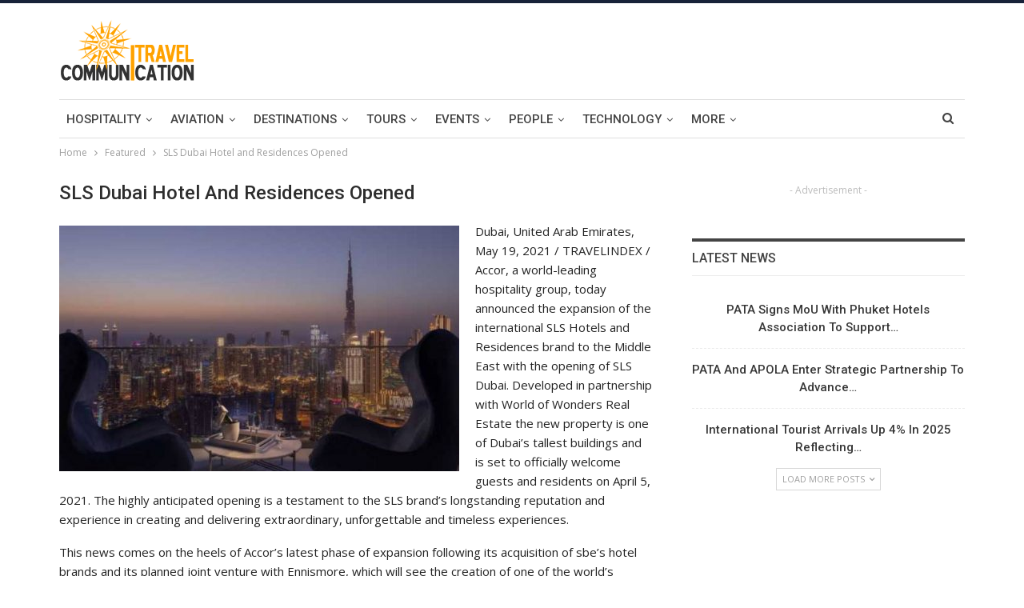

--- FILE ---
content_type: text/html; charset=UTF-8
request_url: https://travelcommunication.net/hospitality/hotels/sls-dubai-hotel-and-residences-opened/
body_size: 18634
content:
	<!DOCTYPE html>
		<!--[if IE 8]>
	<html class="ie ie8" lang="en-US"> <![endif]-->
	<!--[if IE 9]>
	<html class="ie ie9" lang="en-US"> <![endif]-->
	<!--[if gt IE 9]><!-->
<html lang="en-US"> <!--<![endif]-->
	<head>
				<meta charset="UTF-8">
		<meta http-equiv="X-UA-Compatible" content="IE=edge">
		<meta name="viewport" content="width=device-width, initial-scale=1.0">
		<link rel="pingback" href="https://travelcommunication.net/xmlrpc.php"/>

		<title>SLS Dubai Hotel and Residences Opened - TravelCommunication.net – Global Travel News and Updates</title>

<!-- The SEO Framework by Sybre Waaijer -->
<meta name="robots" content="max-snippet:100,max-image-preview:standard,max-video-preview:-1" />
<link rel="canonical" href="https://travelcommunication.net/hospitality/hotels/sls-dubai-hotel-and-residences-opened/" />
<meta name="description" content="Dubai, United Arab Emirates, May 19, 2021 / TRAVELINDEX / Accor, a world-leading hospitality group, today announced the expansion of the international SLS…" />
<meta property="og:type" content="article" />
<meta property="og:locale" content="en_US" />
<meta property="og:site_name" content="TravelCommunication.net &#8211; Global Travel News and Updates" />
<meta property="og:title" content="SLS Dubai Hotel and Residences Opened - TravelCommunication.net – Global Travel News and Updates" />
<meta property="og:description" content="Dubai, United Arab Emirates, May 19, 2021 / TRAVELINDEX / Accor, a world-leading hospitality group, today announced the expansion of the international SLS Hotels and Residences brand to the Middle…" />
<meta property="og:url" content="https://travelcommunication.net/hospitality/hotels/sls-dubai-hotel-and-residences-opened/" />
<meta property="og:image" content="https://travelcommunication.net/wp-content/uploads/2021/05/SLS-Dubai-Hotel-and-Residences-Opened-TRAVELINDEX.jpg" />
<meta property="og:image:width" content="794" />
<meta property="og:image:height" content="487" />
<meta property="og:image" content="https://travelcommunication.net/wp-content/uploads/2021/05/SLS-Dubai-Hotel-and-Residences-Opened-TRAVELINDEX-500x307.jpg" />
<meta property="article:published_time" content="2021-05-19T00:19:24+00:00" />
<meta property="article:modified_time" content="2021-05-18T11:26:20+00:00" />
<meta name="twitter:card" content="summary_large_image" />
<meta name="twitter:title" content="SLS Dubai Hotel and Residences Opened - TravelCommunication.net – Global Travel News and Updates" />
<meta name="twitter:description" content="Dubai, United Arab Emirates, May 19, 2021 / TRAVELINDEX / Accor, a world-leading hospitality group, today announced the expansion of the international SLS Hotels and Residences brand to the Middle…" />
<meta name="twitter:image" content="https://travelcommunication.net/wp-content/uploads/2021/05/SLS-Dubai-Hotel-and-Residences-Opened-TRAVELINDEX.jpg" />
<script type="application/ld+json">{"@context":"https://schema.org","@graph":[{"@type":"WebSite","@id":"https://travelcommunication.net/#/schema/WebSite","url":"https://travelcommunication.net/","name":"TravelCommunication.net – Global Travel News and Updates","alternateName":"TravelCommunication.net from Travelindex","description":"Authoritative News Agency Focusing on Global Travel","inLanguage":"en-US","potentialAction":{"@type":"SearchAction","target":{"@type":"EntryPoint","urlTemplate":"https://travelcommunication.net/search/{search_term_string}/"},"query-input":"required name=search_term_string"},"publisher":{"@type":"Organization","@id":"https://travelcommunication.net/#/schema/Organization","name":"TravelCommunication.net from Travelindex","url":"https://travelcommunication.net/"}},{"@type":"WebPage","@id":"https://travelcommunication.net/hospitality/hotels/sls-dubai-hotel-and-residences-opened/","url":"https://travelcommunication.net/hospitality/hotels/sls-dubai-hotel-and-residences-opened/","name":"SLS Dubai Hotel and Residences Opened - TravelCommunication.net – Global Travel News and Updates","description":"Dubai, United Arab Emirates, May 19, 2021 / TRAVELINDEX / Accor, a world-leading hospitality group, today announced the expansion of the international SLS…","inLanguage":"en-US","isPartOf":{"@id":"https://travelcommunication.net/#/schema/WebSite"},"breadcrumb":{"@type":"BreadcrumbList","@id":"https://travelcommunication.net/#/schema/BreadcrumbList","itemListElement":[{"@type":"ListItem","position":1,"item":"https://travelcommunication.net/","name":"TravelCommunication.net – Global Travel News and Updates"},{"@type":"ListItem","position":2,"item":"https://travelcommunication.net/category/hospitality/","name":"Category: Hospitality"},{"@type":"ListItem","position":3,"item":"https://travelcommunication.net/category/hospitality/hotels/","name":"Category: Hotel & Accommodation"},{"@type":"ListItem","position":4,"name":"SLS Dubai Hotel and Residences Opened"}]},"potentialAction":{"@type":"ReadAction","target":"https://travelcommunication.net/hospitality/hotels/sls-dubai-hotel-and-residences-opened/"},"datePublished":"2021-05-19T00:19:24+00:00","dateModified":"2021-05-18T11:26:20+00:00","author":{"@type":"Person","@id":"https://travelcommunication.net/#/schema/Person/9c0b07c2d602810f7bd01f286b33c91e","name":"News Editor"}}]}</script>
<!-- / The SEO Framework by Sybre Waaijer | 11.31ms meta | 1.48ms boot -->

<link rel='dns-prefetch' href='//fonts.googleapis.com' />
<link rel="alternate" type="application/rss+xml" title="TravelCommunication.net - Global Travel News and Updates &raquo; Feed" href="https://travelcommunication.net/feed/" />
<link rel="alternate" type="application/rss+xml" title="TravelCommunication.net - Global Travel News and Updates &raquo; Comments Feed" href="https://travelcommunication.net/comments/feed/" />
<link rel="alternate" title="oEmbed (JSON)" type="application/json+oembed" href="https://travelcommunication.net/wp-json/oembed/1.0/embed?url=https%3A%2F%2Ftravelcommunication.net%2Fhospitality%2Fhotels%2Fsls-dubai-hotel-and-residences-opened%2F" />
<link rel="alternate" title="oEmbed (XML)" type="text/xml+oembed" href="https://travelcommunication.net/wp-json/oembed/1.0/embed?url=https%3A%2F%2Ftravelcommunication.net%2Fhospitality%2Fhotels%2Fsls-dubai-hotel-and-residences-opened%2F&#038;format=xml" />
<style id='wp-img-auto-sizes-contain-inline-css' type='text/css'>
img:is([sizes=auto i],[sizes^="auto," i]){contain-intrinsic-size:3000px 1500px}
/*# sourceURL=wp-img-auto-sizes-contain-inline-css */
</style>

<style id='wp-emoji-styles-inline-css' type='text/css'>

	img.wp-smiley, img.emoji {
		display: inline !important;
		border: none !important;
		box-shadow: none !important;
		height: 1em !important;
		width: 1em !important;
		margin: 0 0.07em !important;
		vertical-align: -0.1em !important;
		background: none !important;
		padding: 0 !important;
	}
/*# sourceURL=wp-emoji-styles-inline-css */
</style>
<link rel='stylesheet' id='wp-block-library-css' href='https://travelcommunication.net/wp-includes/css/dist/block-library/style.min.css?ver=6.9' type='text/css' media='all' />
<style id='global-styles-inline-css' type='text/css'>
:root{--wp--preset--aspect-ratio--square: 1;--wp--preset--aspect-ratio--4-3: 4/3;--wp--preset--aspect-ratio--3-4: 3/4;--wp--preset--aspect-ratio--3-2: 3/2;--wp--preset--aspect-ratio--2-3: 2/3;--wp--preset--aspect-ratio--16-9: 16/9;--wp--preset--aspect-ratio--9-16: 9/16;--wp--preset--color--black: #000000;--wp--preset--color--cyan-bluish-gray: #abb8c3;--wp--preset--color--white: #ffffff;--wp--preset--color--pale-pink: #f78da7;--wp--preset--color--vivid-red: #cf2e2e;--wp--preset--color--luminous-vivid-orange: #ff6900;--wp--preset--color--luminous-vivid-amber: #fcb900;--wp--preset--color--light-green-cyan: #7bdcb5;--wp--preset--color--vivid-green-cyan: #00d084;--wp--preset--color--pale-cyan-blue: #8ed1fc;--wp--preset--color--vivid-cyan-blue: #0693e3;--wp--preset--color--vivid-purple: #9b51e0;--wp--preset--gradient--vivid-cyan-blue-to-vivid-purple: linear-gradient(135deg,rgb(6,147,227) 0%,rgb(155,81,224) 100%);--wp--preset--gradient--light-green-cyan-to-vivid-green-cyan: linear-gradient(135deg,rgb(122,220,180) 0%,rgb(0,208,130) 100%);--wp--preset--gradient--luminous-vivid-amber-to-luminous-vivid-orange: linear-gradient(135deg,rgb(252,185,0) 0%,rgb(255,105,0) 100%);--wp--preset--gradient--luminous-vivid-orange-to-vivid-red: linear-gradient(135deg,rgb(255,105,0) 0%,rgb(207,46,46) 100%);--wp--preset--gradient--very-light-gray-to-cyan-bluish-gray: linear-gradient(135deg,rgb(238,238,238) 0%,rgb(169,184,195) 100%);--wp--preset--gradient--cool-to-warm-spectrum: linear-gradient(135deg,rgb(74,234,220) 0%,rgb(151,120,209) 20%,rgb(207,42,186) 40%,rgb(238,44,130) 60%,rgb(251,105,98) 80%,rgb(254,248,76) 100%);--wp--preset--gradient--blush-light-purple: linear-gradient(135deg,rgb(255,206,236) 0%,rgb(152,150,240) 100%);--wp--preset--gradient--blush-bordeaux: linear-gradient(135deg,rgb(254,205,165) 0%,rgb(254,45,45) 50%,rgb(107,0,62) 100%);--wp--preset--gradient--luminous-dusk: linear-gradient(135deg,rgb(255,203,112) 0%,rgb(199,81,192) 50%,rgb(65,88,208) 100%);--wp--preset--gradient--pale-ocean: linear-gradient(135deg,rgb(255,245,203) 0%,rgb(182,227,212) 50%,rgb(51,167,181) 100%);--wp--preset--gradient--electric-grass: linear-gradient(135deg,rgb(202,248,128) 0%,rgb(113,206,126) 100%);--wp--preset--gradient--midnight: linear-gradient(135deg,rgb(2,3,129) 0%,rgb(40,116,252) 100%);--wp--preset--font-size--small: 13px;--wp--preset--font-size--medium: 20px;--wp--preset--font-size--large: 36px;--wp--preset--font-size--x-large: 42px;--wp--preset--spacing--20: 0.44rem;--wp--preset--spacing--30: 0.67rem;--wp--preset--spacing--40: 1rem;--wp--preset--spacing--50: 1.5rem;--wp--preset--spacing--60: 2.25rem;--wp--preset--spacing--70: 3.38rem;--wp--preset--spacing--80: 5.06rem;--wp--preset--shadow--natural: 6px 6px 9px rgba(0, 0, 0, 0.2);--wp--preset--shadow--deep: 12px 12px 50px rgba(0, 0, 0, 0.4);--wp--preset--shadow--sharp: 6px 6px 0px rgba(0, 0, 0, 0.2);--wp--preset--shadow--outlined: 6px 6px 0px -3px rgb(255, 255, 255), 6px 6px rgb(0, 0, 0);--wp--preset--shadow--crisp: 6px 6px 0px rgb(0, 0, 0);}:where(.is-layout-flex){gap: 0.5em;}:where(.is-layout-grid){gap: 0.5em;}body .is-layout-flex{display: flex;}.is-layout-flex{flex-wrap: wrap;align-items: center;}.is-layout-flex > :is(*, div){margin: 0;}body .is-layout-grid{display: grid;}.is-layout-grid > :is(*, div){margin: 0;}:where(.wp-block-columns.is-layout-flex){gap: 2em;}:where(.wp-block-columns.is-layout-grid){gap: 2em;}:where(.wp-block-post-template.is-layout-flex){gap: 1.25em;}:where(.wp-block-post-template.is-layout-grid){gap: 1.25em;}.has-black-color{color: var(--wp--preset--color--black) !important;}.has-cyan-bluish-gray-color{color: var(--wp--preset--color--cyan-bluish-gray) !important;}.has-white-color{color: var(--wp--preset--color--white) !important;}.has-pale-pink-color{color: var(--wp--preset--color--pale-pink) !important;}.has-vivid-red-color{color: var(--wp--preset--color--vivid-red) !important;}.has-luminous-vivid-orange-color{color: var(--wp--preset--color--luminous-vivid-orange) !important;}.has-luminous-vivid-amber-color{color: var(--wp--preset--color--luminous-vivid-amber) !important;}.has-light-green-cyan-color{color: var(--wp--preset--color--light-green-cyan) !important;}.has-vivid-green-cyan-color{color: var(--wp--preset--color--vivid-green-cyan) !important;}.has-pale-cyan-blue-color{color: var(--wp--preset--color--pale-cyan-blue) !important;}.has-vivid-cyan-blue-color{color: var(--wp--preset--color--vivid-cyan-blue) !important;}.has-vivid-purple-color{color: var(--wp--preset--color--vivid-purple) !important;}.has-black-background-color{background-color: var(--wp--preset--color--black) !important;}.has-cyan-bluish-gray-background-color{background-color: var(--wp--preset--color--cyan-bluish-gray) !important;}.has-white-background-color{background-color: var(--wp--preset--color--white) !important;}.has-pale-pink-background-color{background-color: var(--wp--preset--color--pale-pink) !important;}.has-vivid-red-background-color{background-color: var(--wp--preset--color--vivid-red) !important;}.has-luminous-vivid-orange-background-color{background-color: var(--wp--preset--color--luminous-vivid-orange) !important;}.has-luminous-vivid-amber-background-color{background-color: var(--wp--preset--color--luminous-vivid-amber) !important;}.has-light-green-cyan-background-color{background-color: var(--wp--preset--color--light-green-cyan) !important;}.has-vivid-green-cyan-background-color{background-color: var(--wp--preset--color--vivid-green-cyan) !important;}.has-pale-cyan-blue-background-color{background-color: var(--wp--preset--color--pale-cyan-blue) !important;}.has-vivid-cyan-blue-background-color{background-color: var(--wp--preset--color--vivid-cyan-blue) !important;}.has-vivid-purple-background-color{background-color: var(--wp--preset--color--vivid-purple) !important;}.has-black-border-color{border-color: var(--wp--preset--color--black) !important;}.has-cyan-bluish-gray-border-color{border-color: var(--wp--preset--color--cyan-bluish-gray) !important;}.has-white-border-color{border-color: var(--wp--preset--color--white) !important;}.has-pale-pink-border-color{border-color: var(--wp--preset--color--pale-pink) !important;}.has-vivid-red-border-color{border-color: var(--wp--preset--color--vivid-red) !important;}.has-luminous-vivid-orange-border-color{border-color: var(--wp--preset--color--luminous-vivid-orange) !important;}.has-luminous-vivid-amber-border-color{border-color: var(--wp--preset--color--luminous-vivid-amber) !important;}.has-light-green-cyan-border-color{border-color: var(--wp--preset--color--light-green-cyan) !important;}.has-vivid-green-cyan-border-color{border-color: var(--wp--preset--color--vivid-green-cyan) !important;}.has-pale-cyan-blue-border-color{border-color: var(--wp--preset--color--pale-cyan-blue) !important;}.has-vivid-cyan-blue-border-color{border-color: var(--wp--preset--color--vivid-cyan-blue) !important;}.has-vivid-purple-border-color{border-color: var(--wp--preset--color--vivid-purple) !important;}.has-vivid-cyan-blue-to-vivid-purple-gradient-background{background: var(--wp--preset--gradient--vivid-cyan-blue-to-vivid-purple) !important;}.has-light-green-cyan-to-vivid-green-cyan-gradient-background{background: var(--wp--preset--gradient--light-green-cyan-to-vivid-green-cyan) !important;}.has-luminous-vivid-amber-to-luminous-vivid-orange-gradient-background{background: var(--wp--preset--gradient--luminous-vivid-amber-to-luminous-vivid-orange) !important;}.has-luminous-vivid-orange-to-vivid-red-gradient-background{background: var(--wp--preset--gradient--luminous-vivid-orange-to-vivid-red) !important;}.has-very-light-gray-to-cyan-bluish-gray-gradient-background{background: var(--wp--preset--gradient--very-light-gray-to-cyan-bluish-gray) !important;}.has-cool-to-warm-spectrum-gradient-background{background: var(--wp--preset--gradient--cool-to-warm-spectrum) !important;}.has-blush-light-purple-gradient-background{background: var(--wp--preset--gradient--blush-light-purple) !important;}.has-blush-bordeaux-gradient-background{background: var(--wp--preset--gradient--blush-bordeaux) !important;}.has-luminous-dusk-gradient-background{background: var(--wp--preset--gradient--luminous-dusk) !important;}.has-pale-ocean-gradient-background{background: var(--wp--preset--gradient--pale-ocean) !important;}.has-electric-grass-gradient-background{background: var(--wp--preset--gradient--electric-grass) !important;}.has-midnight-gradient-background{background: var(--wp--preset--gradient--midnight) !important;}.has-small-font-size{font-size: var(--wp--preset--font-size--small) !important;}.has-medium-font-size{font-size: var(--wp--preset--font-size--medium) !important;}.has-large-font-size{font-size: var(--wp--preset--font-size--large) !important;}.has-x-large-font-size{font-size: var(--wp--preset--font-size--x-large) !important;}
/*# sourceURL=global-styles-inline-css */
</style>

<style id='classic-theme-styles-inline-css' type='text/css'>
/*! This file is auto-generated */
.wp-block-button__link{color:#fff;background-color:#32373c;border-radius:9999px;box-shadow:none;text-decoration:none;padding:calc(.667em + 2px) calc(1.333em + 2px);font-size:1.125em}.wp-block-file__button{background:#32373c;color:#fff;text-decoration:none}
/*# sourceURL=/wp-includes/css/classic-themes.min.css */
</style>
<link rel='stylesheet' id='foobox-free-min-css' href='https://travelcommunication.net/wp-content/plugins/foobox-image-lightbox/free/css/foobox.free.min.css?ver=2.7.35' type='text/css' media='all' />
<link rel='stylesheet' id='publisher-child-css' href='https://travelcommunication.net/wp-content/themes/publisher-child/style.css?ver=1.0.0' type='text/css' media='all' />
<link rel='stylesheet' id='better-framework-main-fonts-css' href='https://fonts.googleapis.com/css?family=Open+Sans:400,600%7CRoboto:400,500,400italic&#038;display=swap' type='text/css' media='all' />
<script type="text/javascript" src="https://travelcommunication.net/wp-includes/js/jquery/jquery.min.js?ver=3.7.1" id="jquery-core-js"></script>
<script type="text/javascript" src="https://travelcommunication.net/wp-includes/js/jquery/jquery-migrate.min.js?ver=3.4.1" id="jquery-migrate-js"></script>
<script type="text/javascript" id="foobox-free-min-js-before">
/* <![CDATA[ */
/* Run FooBox FREE (v2.7.35) */
var FOOBOX = window.FOOBOX = {
	ready: true,
	disableOthers: false,
	o: {wordpress: { enabled: true }, images: { showCaptions:false }, rel: '', excludes:'.fbx-link,.nofoobox,.nolightbox,a[href*="pinterest.com/pin/create/button/"]', affiliate : { enabled: false }, error: "Could not load this particular image"},
	selectors: [
		".gallery", ".wp-block-gallery", ".wp-caption", ".wp-block-image", "a:has(img[class*=wp-image-])", ".foobox"
	],
	pre: function( $ ){
		// Custom JavaScript (Pre)
		
	},
	post: function( $ ){
		// Custom JavaScript (Post)
		
		// Custom Captions Code
		
	},
	custom: function( $ ){
		// Custom Extra JS
		
	}
};
//# sourceURL=foobox-free-min-js-before
/* ]]> */
</script>
<script type="text/javascript" src="https://travelcommunication.net/wp-content/plugins/foobox-image-lightbox/free/js/foobox.free.min.js?ver=2.7.35" id="foobox-free-min-js"></script>
<link rel="https://api.w.org/" href="https://travelcommunication.net/wp-json/" /><link rel="alternate" title="JSON" type="application/json" href="https://travelcommunication.net/wp-json/wp/v2/posts/27699" /><link rel="EditURI" type="application/rsd+xml" title="RSD" href="https://travelcommunication.net/xmlrpc.php?rsd" />
<!-- Stay22 Start -->
<script>
  (function (s, t, a, y, twenty, two) {
    s.Stay22 = s.Stay22 || {};
    s.Stay22.params = { lmaID: '688a8c4ae42302cb1509b6cf' };
    twenty = t.createElement(a);
    two = t.getElementsByTagName(a)[0];
    twenty.async = 1;
    twenty.src = y;
    two.parentNode.insertBefore(twenty, two);
  })(window, document, 'script', 'https://scripts.stay22.com/letmeallez.js');
</script>
<!-- Stay22 End -->

<!-- Matomo -->
<script>
  var _paq = window._paq = window._paq || [];
  /* tracker methods like "setCustomDimension" should be called before "trackPageView" */
  _paq.push(['trackPageView']);
  _paq.push(['enableLinkTracking']);
  (function() {
    var u="https://www.go-places.com/analytics/";
    _paq.push(['setTrackerUrl', u+'matomo.php']);
    _paq.push(['setSiteId', '2']);
    var d=document, g=d.createElement('script'), s=d.getElementsByTagName('script')[0];
    g.async=true; g.src=u+'matomo.js'; s.parentNode.insertBefore(g,s);
  })();
</script>
<!-- End Matomo Code -->

<script data-ad-client="ca-pub-5506477021633839" async src="https://pagead2.googlesyndication.com/pagead/js/adsbygoogle.js"></script>			<link rel="shortcut icon" href="https://travelcommunication.net/wp-content/uploads/2024/01/travel-communication-favicon-16.png">			<link rel="apple-touch-icon" href="https://travelcommunication.net/wp-content/uploads/2024/01/travel-communication-favicon-57.png">			<link rel="apple-touch-icon" sizes="114x114" href="https://travelcommunication.net/wp-content/uploads/2024/01/travel-communication-favicon-114.png"><meta name="generator" content="Powered by WPBakery Page Builder - drag and drop page builder for WordPress."/>
<script type="application/ld+json">{
    "@context": "http://schema.org/",
    "@type": "Organization",
    "@id": "#organization",
    "logo": {
        "@type": "ImageObject",
        "url": "https://travelcommunication.net/wp-content/uploads/2023/12/global-travel-news-by-travel-communication-and-travelindex.png"
    },
    "url": "https://travelcommunication.net/",
    "name": "TravelCommunication.net - Global Travel News and Updates",
    "description": "Authoritative News Agency Focusing on Global Travel"
}</script>
<script type="application/ld+json">{
    "@context": "http://schema.org/",
    "@type": "WebSite",
    "name": "TravelCommunication.net - Global Travel News and Updates",
    "alternateName": "Authoritative News Agency Focusing on Global Travel",
    "url": "https://travelcommunication.net/"
}</script>
<script type="application/ld+json">{
    "@context": "http://schema.org/",
    "@type": "BlogPosting",
    "headline": "SLS Dubai Hotel and Residences Opened",
    "description": "Dubai, United Arab Emirates, May 19, 2021 / TRAVELINDEX / Accor, a world-leading hospitality group, today announced the expansion of the international SLS Hotels and Residences brand to the Middle East with the opening of SLS Dubai. Developed in part",
    "datePublished": "2021-05-19",
    "dateModified": "2021-05-18",
    "author": {
        "@type": "Person",
        "@id": "#person-NewsEditor",
        "name": "News Editor"
    },
    "image": "https://travelcommunication.net/wp-content/uploads/2021/05/SLS-Dubai-Hotel-and-Residences-Opened-TRAVELINDEX.jpg",
    "interactionStatistic": [
        {
            "@type": "InteractionCounter",
            "interactionType": "http://schema.org/CommentAction",
            "userInteractionCount": "0"
        }
    ],
    "publisher": {
        "@id": "#organization"
    },
    "mainEntityOfPage": "https://travelcommunication.net/hospitality/hotels/sls-dubai-hotel-and-residences-opened/"
}</script>
<link rel='stylesheet' id='bf-minifed-css-1' href='https://travelcommunication.net/wp-content/bs-booster-cache/a980b2989c93fd2f2127bdc835beec0e.css' type='text/css' media='all' />
<link rel='stylesheet' id='7.11.0-1765529325' href='https://travelcommunication.net/wp-content/bs-booster-cache/ad0ad68f6cda9416a5e7679624c3076c.css' type='text/css' media='all' />

<!-- BetterFramework Head Inline CSS -->
<style>
.term-badges {
    display: none;
}

.post-meta {
display: none;
}
.attachment-post-thumbnail.size-post-thumbnail.wp-post-image {
    display: none;
}

</style>
<!-- /BetterFramework Head Inline CSS-->
<noscript><style> .wpb_animate_when_almost_visible { opacity: 1; }</style></noscript>	</head>

<body class="wp-singular post-template-default single single-post postid-27699 single-format-standard wp-theme-publisher wp-child-theme-publisher-child bs-theme bs-publisher bs-publisher-pure-magazine active-light-box active-top-line ltr close-rh page-layout-2-col page-layout-2-col-right full-width active-sticky-sidebar main-menu-sticky-smart main-menu-boxed active-ajax-search single-prim-cat-6610 single-cat-6610 single-cat-47 single-cat-55  bs-show-ha bs-show-ha-b wpb-js-composer js-comp-ver-6.8.0 vc_responsive bs-ll-a" dir="ltr">
		<div class="main-wrap content-main-wrap">
			<header id="header" class="site-header header-style-2 boxed" itemscope="itemscope" itemtype="https://schema.org/WPHeader">

				<div class="header-inner">
			<div class="content-wrap">
				<div class="container">
					<div class="row">
						<div class="row-height">
							<div class="logo-col col-xs-4">
								<div class="col-inside">
									<div id="site-branding" class="site-branding">
	<p  id="site-title" class="logo h1 img-logo">
	<a href="https://travelcommunication.net/" itemprop="url" rel="home">
					<img id="site-logo" src="https://travelcommunication.net/wp-content/uploads/2023/12/global-travel-news-by-travel-communication-and-travelindex.png"
			     alt="Publisher"  />

			<span class="site-title">Publisher - Authoritative News Agency Focusing on Global Travel</span>
				</a>
</p>
</div><!-- .site-branding -->
								</div>
							</div>
															<div class="sidebar-col col-xs-8">
									<div class="col-inside">
										<aside id="sidebar" class="sidebar" role="complementary" itemscope="itemscope" itemtype="https://schema.org/WPSideBar">
											<div class="ujvlfzn ujvlfzn-loc-header_aside_logo ujvlfzn-align-right ujvlfzn-column-1 no-bg-box-model"><div id="ujvlfzn-32935-195520023" class="ujvlfzn-container ujvlfzn-type-custom_code " itemscope="" itemtype="https://schema.org/WPAdBlock" data-adid="32935" data-type="custom_code"><!-- Revive Adserver Asynchronous JS Tag - Generated with Revive Adserver v5.5.0 -->
<ins data-revive-zoneid="23" data-revive-id="f8557c51292c01c46a06a3b608f746df"></ins>
<script async src="//www.publicadvice.com/offers/www/delivery/asyncjs.php"></script><p class='ujvlfzn-caption ujvlfzn-caption-below'>- Advertisement -</p></div></div>										</aside>
									</div>
								</div>
														</div>
					</div>
				</div>
			</div>
		</div>

		<div id="menu-main" class="menu main-menu-wrapper show-search-item menu-actions-btn-width-1" role="navigation" itemscope="itemscope" itemtype="https://schema.org/SiteNavigationElement">
	<div class="main-menu-inner">
		<div class="content-wrap">
			<div class="container">

				<nav class="main-menu-container">
					<ul id="main-navigation" class="main-menu menu bsm-pure clearfix">
						<li id="menu-item-15451" class="menu-item menu-item-type-taxonomy menu-item-object-category current-post-ancestor menu-item-has-children menu-term-3 better-anim-fade menu-item-15451"><a href="https://travelcommunication.net/category/hospitality/">Hospitality</a>
<ul class="sub-menu">
	<li id="menu-item-15491" class="menu-item menu-item-type-taxonomy menu-item-object-category current-post-ancestor current-menu-parent current-post-parent menu-term-47 better-anim-fade menu-item-15491"><a href="https://travelcommunication.net/category/hospitality/hotels/">Hotel &amp; Accommodation</a></li>
	<li id="menu-item-15489" class="menu-item menu-item-type-taxonomy menu-item-object-category menu-term-48 better-anim-fade menu-item-15489"><a href="https://travelcommunication.net/category/hospitality/dining-restaurants/">Dining &amp; Restaurants</a></li>
	<li id="menu-item-15490" class="menu-item menu-item-type-taxonomy menu-item-object-category menu-term-49 better-anim-fade menu-item-15490"><a href="https://travelcommunication.net/category/hospitality/entertainment-casinos/">Entertainment &amp; Casinos</a></li>
</ul>
</li>
<li id="menu-item-15452" class="menu-item menu-item-type-taxonomy menu-item-object-category menu-item-has-children menu-term-4 better-anim-fade menu-item-15452"><a href="https://travelcommunication.net/category/aviation/">Aviation</a>
<ul class="sub-menu">
	<li id="menu-item-15492" class="menu-item menu-item-type-taxonomy menu-item-object-category menu-term-50 better-anim-fade menu-item-15492"><a href="https://travelcommunication.net/category/aviation/airlines/">Airlines</a></li>
	<li id="menu-item-15493" class="menu-item menu-item-type-taxonomy menu-item-object-category menu-term-51 better-anim-fade menu-item-15493"><a href="https://travelcommunication.net/category/aviation/airports/">Airports</a></li>
	<li id="menu-item-15494" class="menu-item menu-item-type-taxonomy menu-item-object-category menu-term-52 better-anim-fade menu-item-15494"><a href="https://travelcommunication.net/category/aviation/private-aviation/">Private Aviation</a></li>
</ul>
</li>
<li id="menu-item-15453" class="menu-item menu-item-type-taxonomy menu-item-object-category current-post-ancestor menu-item-has-children menu-term-5 better-anim-fade menu-item-15453"><a href="https://travelcommunication.net/category/destinations/">Destinations</a>
<ul class="sub-menu">
	<li id="menu-item-15496" class="menu-item menu-item-type-taxonomy menu-item-object-category menu-term-53 better-anim-fade menu-item-15496"><a href="https://travelcommunication.net/category/destinations/asia/">Asia</a></li>
	<li id="menu-item-15495" class="menu-item menu-item-type-taxonomy menu-item-object-category menu-term-54 better-anim-fade menu-item-15495"><a href="https://travelcommunication.net/category/destinations/africa/">Africa</a></li>
	<li id="menu-item-15500" class="menu-item menu-item-type-taxonomy menu-item-object-category current-post-ancestor current-menu-parent current-post-parent menu-term-55 better-anim-fade menu-item-15500"><a href="https://travelcommunication.net/category/destinations/middle-east/">Middle East</a></li>
	<li id="menu-item-15499" class="menu-item menu-item-type-taxonomy menu-item-object-category menu-term-56 better-anim-fade menu-item-15499"><a href="https://travelcommunication.net/category/destinations/europe/">Europe</a></li>
	<li id="menu-item-15501" class="menu-item menu-item-type-taxonomy menu-item-object-category menu-term-57 better-anim-fade menu-item-15501"><a href="https://travelcommunication.net/category/destinations/north-america/">North America</a></li>
	<li id="menu-item-15497" class="menu-item menu-item-type-taxonomy menu-item-object-category menu-term-58 better-anim-fade menu-item-15497"><a href="https://travelcommunication.net/category/destinations/caribbean/">Caribbean</a></li>
	<li id="menu-item-15498" class="menu-item menu-item-type-taxonomy menu-item-object-category menu-term-203 better-anim-fade menu-item-15498"><a href="https://travelcommunication.net/category/destinations/central-america-destinations/">Central America</a></li>
	<li id="menu-item-15546" class="menu-item menu-item-type-taxonomy menu-item-object-category menu-term-59 better-anim-fade menu-item-15546"><a href="https://travelcommunication.net/category/destinations/south-america/">South America</a></li>
	<li id="menu-item-15502" class="menu-item menu-item-type-taxonomy menu-item-object-category menu-term-60 better-anim-fade menu-item-15502"><a href="https://travelcommunication.net/category/destinations/oceania/">Oceania</a></li>
</ul>
</li>
<li id="menu-item-15454" class="menu-item menu-item-type-taxonomy menu-item-object-category menu-item-has-children menu-term-6 better-anim-fade menu-item-15454"><a href="https://travelcommunication.net/category/tours-travel/">Tours</a>
<ul class="sub-menu">
	<li id="menu-item-15504" class="menu-item menu-item-type-taxonomy menu-item-object-category menu-term-61 better-anim-fade menu-item-15504"><a href="https://travelcommunication.net/category/tours-travel/tour-operators/">Tour Operators</a></li>
	<li id="menu-item-15505" class="menu-item menu-item-type-taxonomy menu-item-object-category menu-term-62 better-anim-fade menu-item-15505"><a href="https://travelcommunication.net/category/tours-travel/travel-agents/">Travel Agents</a></li>
	<li id="menu-item-15541" class="menu-item menu-item-type-taxonomy menu-item-object-category menu-term-63 better-anim-fade menu-item-15541"><a href="https://travelcommunication.net/category/tours-travel/luxury-travel/">Luxury Travel</a></li>
	<li id="menu-item-15544" class="menu-item menu-item-type-taxonomy menu-item-object-category menu-term-64 better-anim-fade menu-item-15544"><a href="https://travelcommunication.net/category/tours-travel/golf-travel/">Golf Travel</a></li>
	<li id="menu-item-15543" class="menu-item menu-item-type-taxonomy menu-item-object-category menu-term-65 better-anim-fade menu-item-15543"><a href="https://travelcommunication.net/category/tours-travel/adventure-travel/">Adventure Travel</a></li>
	<li id="menu-item-15503" class="menu-item menu-item-type-taxonomy menu-item-object-category menu-term-66 better-anim-fade menu-item-15503"><a href="https://travelcommunication.net/category/tours-travel/sports-tourism/">Sports Tourism</a></li>
	<li id="menu-item-15545" class="menu-item menu-item-type-taxonomy menu-item-object-category menu-term-67 better-anim-fade menu-item-15545"><a href="https://travelcommunication.net/category/tours-travel/medical-tourism/">Medical Tourism</a></li>
</ul>
</li>
<li id="menu-item-15455" class="menu-item menu-item-type-taxonomy menu-item-object-category menu-item-has-children menu-term-9 better-anim-fade menu-item-15455"><a href="https://travelcommunication.net/category/events/">Events</a>
<ul class="sub-menu">
	<li id="menu-item-15508" class="menu-item menu-item-type-taxonomy menu-item-object-category menu-item-has-children menu-term-68 better-anim-fade menu-item-15508"><a href="https://travelcommunication.net/category/events/meeting-incentive-convention/">MICE</a>
	<ul class="sub-menu">
		<li id="menu-item-15510" class="menu-item menu-item-type-taxonomy menu-item-object-category menu-term-81 better-anim-fade menu-item-15510"><a href="https://travelcommunication.net/category/events/meeting-incentive-convention/convention-bureaus/">Convention Bureaus</a></li>
		<li id="menu-item-15512" class="menu-item menu-item-type-taxonomy menu-item-object-category menu-term-82 better-anim-fade menu-item-15512"><a href="https://travelcommunication.net/category/events/meeting-incentive-convention/exhibition-centers/">Exhibition Centres</a></li>
		<li id="menu-item-15509" class="menu-item menu-item-type-taxonomy menu-item-object-category menu-term-83 better-anim-fade menu-item-15509"><a href="https://travelcommunication.net/category/events/meeting-incentive-convention/conference-venues/">Conference Venues</a></li>
		<li id="menu-item-15511" class="menu-item menu-item-type-taxonomy menu-item-object-category menu-term-84 better-anim-fade menu-item-15511"><a href="https://travelcommunication.net/category/events/meeting-incentive-convention/event-management/">Event Management</a></li>
		<li id="menu-item-15513" class="menu-item menu-item-type-taxonomy menu-item-object-category menu-term-85 better-anim-fade menu-item-15513"><a href="https://travelcommunication.net/category/events/meeting-incentive-convention/mice-suppliers/">MICE Suppliers</a></li>
	</ul>
</li>
	<li id="menu-item-15506" class="menu-item menu-item-type-taxonomy menu-item-object-category menu-term-69 better-anim-fade menu-item-15506"><a href="https://travelcommunication.net/category/events/festivals/">Festivals</a></li>
	<li id="menu-item-15551" class="menu-item menu-item-type-taxonomy menu-item-object-category menu-term-70 better-anim-fade menu-item-15551"><a href="https://travelcommunication.net/category/events/travel-fairs/">Travel &amp; Tourism Fairs</a></li>
	<li id="menu-item-15550" class="menu-item menu-item-type-taxonomy menu-item-object-category menu-term-71 better-anim-fade menu-item-15550"><a href="https://travelcommunication.net/category/events/trade-fairs/">Trade Fairs</a></li>
	<li id="menu-item-15548" class="menu-item menu-item-type-taxonomy menu-item-object-category menu-item-has-children menu-term-80 better-anim-fade menu-item-15548"><a href="https://travelcommunication.net/category/events/sporting-events/">Sporting Events</a>
	<ul class="sub-menu">
		<li id="menu-item-15547" class="menu-item menu-item-type-taxonomy menu-item-object-category menu-term-198 better-anim-fade menu-item-15547"><a href="https://travelcommunication.net/category/events/saling/">Sailing</a></li>
		<li id="menu-item-15549" class="menu-item menu-item-type-taxonomy menu-item-object-category menu-term-343 better-anim-fade menu-item-15549"><a href="https://travelcommunication.net/category/events/tennis-events/">Tennis</a></li>
		<li id="menu-item-33358" class="menu-item menu-item-type-post_type menu-item-object-post better-anim-fade menu-item-33358"><a href="https://travelcommunication.net/destinations/asia/thailand/thailands-soft-powers-successfully-presented-through-world-class-tennis-tournament-thailand-open-2024/">Thailand WTA Tennis Open 2024</a></li>
	</ul>
</li>
	<li id="menu-item-15507" class="menu-item menu-item-type-taxonomy menu-item-object-category menu-term-355 better-anim-fade menu-item-15507"><a href="https://travelcommunication.net/category/events/forum-meetings/">Forums &amp; Meetings</a></li>
</ul>
</li>
<li id="menu-item-15456" class="menu-item menu-item-type-taxonomy menu-item-object-category menu-item-has-children menu-term-10 better-anim-fade menu-item-15456"><a href="https://travelcommunication.net/category/people/">People</a>
<ul class="sub-menu">
	<li id="menu-item-15517" class="menu-item menu-item-type-taxonomy menu-item-object-category menu-term-72 better-anim-fade menu-item-15517"><a href="https://travelcommunication.net/category/people/travel-experts/">Travel Experts</a></li>
	<li id="menu-item-15516" class="menu-item menu-item-type-taxonomy menu-item-object-category menu-term-73 better-anim-fade menu-item-15516"><a href="https://travelcommunication.net/category/people/travel-executives/">Travel Executives</a></li>
	<li id="menu-item-15515" class="menu-item menu-item-type-taxonomy menu-item-object-category menu-term-74 better-anim-fade menu-item-15515"><a href="https://travelcommunication.net/category/people/marketing-consultants/">Marketing Consultants</a></li>
</ul>
</li>
<li id="menu-item-15457" class="menu-item menu-item-type-taxonomy menu-item-object-category menu-item-has-children menu-term-13 better-anim-fade menu-item-15457"><a href="https://travelcommunication.net/category/travel-technology/">Technology</a>
<ul class="sub-menu">
	<li id="menu-item-15519" class="menu-item menu-item-type-taxonomy menu-item-object-category menu-term-75 better-anim-fade menu-item-15519"><a href="https://travelcommunication.net/category/travel-technology/travel-technology-travel-technology/">Travel Technology</a></li>
	<li id="menu-item-15522" class="menu-item menu-item-type-taxonomy menu-item-object-category menu-term-76 better-anim-fade menu-item-15522"><a href="https://travelcommunication.net/category/travel-technology/online-travel-agents/">OTA</a></li>
	<li id="menu-item-15518" class="menu-item menu-item-type-taxonomy menu-item-object-category menu-term-77 better-anim-fade menu-item-15518"><a href="https://travelcommunication.net/category/travel-technology/social-media/">Social Media</a></li>
	<li id="menu-item-15520" class="menu-item menu-item-type-taxonomy menu-item-object-category menu-term-78 better-anim-fade menu-item-15520"><a href="https://travelcommunication.net/category/travel-technology/web-solutions/">Web Solutions</a></li>
	<li id="menu-item-15521" class="menu-item menu-item-type-taxonomy menu-item-object-category menu-term-79 better-anim-fade menu-item-15521"><a href="https://travelcommunication.net/category/travel-technology/booking-technology/">Booking Technology</a></li>
</ul>
</li>
<li id="menu-item-15458" class="menu-item menu-item-type-taxonomy menu-item-object-category menu-item-has-children menu-term-14 better-anim-fade menu-item-15458"><a href="https://travelcommunication.net/category/more-news/">more</a>
<ul class="sub-menu">
	<li id="menu-item-25785" class="menu-item menu-item-type-taxonomy menu-item-object-category menu-term-11393 better-anim-fade menu-item-25785"><a href="https://travelcommunication.net/category/offers-and-deals/">Offers &amp; Deals</a></li>
	<li id="menu-item-15524" class="menu-item menu-item-type-taxonomy menu-item-object-category menu-item-has-children menu-term-7 better-anim-fade menu-item-15524"><a href="https://travelcommunication.net/category/more-news/cruises/">Cruises</a>
	<ul class="sub-menu">
		<li id="menu-item-15525" class="menu-item menu-item-type-taxonomy menu-item-object-category menu-term-86 better-anim-fade menu-item-15525"><a href="https://travelcommunication.net/category/more-news/cruises/cruise-lines/">Cruise Lines</a></li>
		<li id="menu-item-15527" class="menu-item menu-item-type-taxonomy menu-item-object-category menu-term-87 better-anim-fade menu-item-15527"><a href="https://travelcommunication.net/category/more-news/cruises/cruise-ships/">Cruise Ships</a></li>
		<li id="menu-item-15526" class="menu-item menu-item-type-taxonomy menu-item-object-category menu-term-88 better-anim-fade menu-item-15526"><a href="https://travelcommunication.net/category/more-news/cruises/cruise-ports/">Cruise Ports</a></li>
		<li id="menu-item-15529" class="menu-item menu-item-type-taxonomy menu-item-object-category menu-term-89 better-anim-fade menu-item-15529"><a href="https://travelcommunication.net/category/more-news/cruises/river-cruises/">River Cruises</a></li>
		<li id="menu-item-15528" class="menu-item menu-item-type-taxonomy menu-item-object-category menu-term-90 better-anim-fade menu-item-15528"><a href="https://travelcommunication.net/category/more-news/cruises/ferries/">Ferries</a></li>
	</ul>
</li>
	<li id="menu-item-15531" class="menu-item menu-item-type-taxonomy menu-item-object-category menu-term-92 better-anim-fade menu-item-15531"><a href="https://travelcommunication.net/category/more-news/attractions/">Attractions</a></li>
	<li id="menu-item-15553" class="menu-item menu-item-type-taxonomy menu-item-object-category menu-term-93 better-anim-fade menu-item-15553"><a href="https://travelcommunication.net/category/more-news/wellness/">Wellness</a></li>
	<li id="menu-item-15532" class="menu-item menu-item-type-taxonomy menu-item-object-category menu-item-has-children menu-term-96 better-anim-fade menu-item-15532"><a href="https://travelcommunication.net/category/more-news/lifestyle/">Lifestyle</a>
	<ul class="sub-menu">
		<li id="menu-item-15533" class="menu-item menu-item-type-taxonomy menu-item-object-category menu-term-100 better-anim-fade menu-item-15533"><a href="https://travelcommunication.net/category/more-news/lifestyle/cars/">Cars</a></li>
		<li id="menu-item-15535" class="menu-item menu-item-type-taxonomy menu-item-object-category menu-term-101 better-anim-fade menu-item-15535"><a href="https://travelcommunication.net/category/more-news/lifestyle/watches/">Watches</a></li>
		<li id="menu-item-15534" class="menu-item menu-item-type-taxonomy menu-item-object-category menu-term-102 better-anim-fade menu-item-15534"><a href="https://travelcommunication.net/category/more-news/lifestyle/cigars/">Cigars</a></li>
	</ul>
</li>
	<li id="menu-item-15555" class="menu-item menu-item-type-taxonomy menu-item-object-category menu-term-94 better-anim-fade menu-item-15555"><a href="https://travelcommunication.net/category/more-news/education/">Education</a></li>
	<li id="menu-item-15536" class="menu-item menu-item-type-taxonomy menu-item-object-category menu-item-has-children menu-term-95 better-anim-fade menu-item-15536"><a href="https://travelcommunication.net/category/more-news/organizations/">Organizations</a>
	<ul class="sub-menu">
		<li id="menu-item-23481" class="menu-item menu-item-type-taxonomy menu-item-object-category menu-term-10348 better-anim-fade menu-item-23481"><a href="https://travelcommunication.net/category/more-news/organizations/international-organizations/un-world-tourism-organization-news/">UN Tourism News</a></li>
		<li id="menu-item-24669" class="menu-item menu-item-type-taxonomy menu-item-object-category menu-term-11027 better-anim-fade menu-item-24669"><a href="https://travelcommunication.net/category/more-news/organizations/international-organizations/world-travel-tourism-council-news/">WTTC News</a></li>
		<li id="menu-item-31840" class="menu-item menu-item-type-taxonomy menu-item-object-category menu-term-13599 better-anim-fade menu-item-31840"><a href="https://travelcommunication.net/category/more-news/organizations/pata-news/">PATA News</a></li>
		<li id="menu-item-15540" class="menu-item menu-item-type-taxonomy menu-item-object-category menu-term-191 better-anim-fade menu-item-15540"><a href="https://travelcommunication.net/category/more-news/organizations/tourism-organizations/">Tourism Boards &amp; CVB</a></li>
		<li id="menu-item-15537" class="menu-item menu-item-type-taxonomy menu-item-object-category menu-term-193 better-anim-fade menu-item-15537"><a href="https://travelcommunication.net/category/more-news/organizations/international-organizations/">International Organizations</a></li>
		<li id="menu-item-15538" class="menu-item menu-item-type-taxonomy menu-item-object-category menu-item-has-children menu-term-192 better-anim-fade menu-item-15538"><a href="https://travelcommunication.net/category/more-news/organizations/non-governmental-organizations/">NGO</a>
		<ul class="sub-menu">
			<li id="menu-item-27029" class="menu-item menu-item-type-taxonomy menu-item-object-category menu-term-11784 better-anim-fade menu-item-27029"><a href="https://travelcommunication.net/category/more-news/organizations/non-governmental-organizations/world-economic-forum/">World Economic Forum</a></li>
		</ul>
</li>
		<li id="menu-item-15539" class="menu-item menu-item-type-taxonomy menu-item-object-category menu-term-431 better-anim-fade menu-item-15539"><a href="https://travelcommunication.net/category/more-news/organizations/sports-organization/">Sports Organizations</a></li>
	</ul>
</li>
	<li id="menu-item-15530" class="menu-item menu-item-type-taxonomy menu-item-object-category menu-term-91 better-anim-fade menu-item-15530"><a href="https://travelcommunication.net/category/more-news/transportation/">Transportation</a></li>
	<li id="menu-item-15554" class="menu-item menu-item-type-taxonomy menu-item-object-category menu-term-97 better-anim-fade menu-item-15554"><a href="https://travelcommunication.net/category/more-news/properties/">Properties</a></li>
	<li id="menu-item-15552" class="menu-item menu-item-type-taxonomy menu-item-object-category menu-term-98 better-anim-fade menu-item-15552"><a href="https://travelcommunication.net/category/more-news/videos/">Videos</a></li>
	<li id="menu-item-15542" class="menu-item menu-item-type-taxonomy menu-item-object-category menu-term-99 better-anim-fade menu-item-15542"><a href="https://travelcommunication.net/category/more-news/world/">World</a></li>
</ul>
</li>
					</ul><!-- #main-navigation -->
											<div class="menu-action-buttons width-1">
															<div class="search-container close">
									<span class="search-handler"><i class="fa fa-search"></i></span>

									<div class="search-box clearfix">
										<form role="search" method="get" class="search-form clearfix" action="https://travelcommunication.net">
	<input type="search" class="search-field"
	       placeholder="Search..."
	       value="" name="s"
	       title="Search for:"
	       autocomplete="off">
	<input type="submit" class="search-submit" value="Search">
</form><!-- .search-form -->
									</div>
								</div>
														</div>
										</nav><!-- .main-menu-container -->

			</div>
		</div>
	</div>
</div><!-- .menu -->
	</header><!-- .header -->
	<div class="rh-header clearfix light deferred-block-exclude">
		<div class="rh-container clearfix">

			<div class="menu-container close">
				<span class="menu-handler"><span class="lines"></span></span>
			</div><!-- .menu-container -->

			<div class="logo-container rh-img-logo">
				<a href="https://travelcommunication.net/" itemprop="url" rel="home">
											<img src="https://travelcommunication.net/wp-content/uploads/2023/12/global-travel-news-by-travel-communication-and-travelindex.png"
						     alt="TravelCommunication.net - Global Travel News and Updates"  />				</a>
			</div><!-- .logo-container -->
		</div><!-- .rh-container -->
	</div><!-- .rh-header -->
<nav role="navigation" aria-label="Breadcrumbs" class="bf-breadcrumb clearfix bc-top-style"><div class="container bf-breadcrumb-container"><ul class="bf-breadcrumb-items" itemscope itemtype="http://schema.org/BreadcrumbList"><meta name="numberOfItems" content="3" /><meta name="itemListOrder" content="Ascending" /><li itemprop="itemListElement" itemscope itemtype="http://schema.org/ListItem" class="bf-breadcrumb-item bf-breadcrumb-begin"><a itemprop="item" href="https://travelcommunication.net" rel="home"><span itemprop="name">Home</span></a><meta itemprop="position" content="1" /></li><li itemprop="itemListElement" itemscope itemtype="http://schema.org/ListItem" class="bf-breadcrumb-item"><a itemprop="item" href="https://travelcommunication.net/category/featured/" ><span itemprop="name">Featured</span></a><meta itemprop="position" content="2" /></li><li itemprop="itemListElement" itemscope itemtype="http://schema.org/ListItem" class="bf-breadcrumb-item bf-breadcrumb-end"><span itemprop="name">SLS Dubai Hotel and Residences Opened</span><meta itemprop="item" content="https://travelcommunication.net/hospitality/hotels/sls-dubai-hotel-and-residences-opened/"/><meta itemprop="position" content="3" /></li></ul></div></nav><div class="content-wrap">
		<main id="content" class="content-container">

		<div class="container layout-2-col layout-2-col-1 layout-right-sidebar layout-bc-before post-template-10">

			<div class="row main-section">
										<div class="col-sm-8 content-column">
							<div class="single-container">
																<article id="post-27699" class="post-27699 post type-post status-publish format-standard has-post-thumbnail  category-featured category-hotels category-middle-east tag-accor tag-all-accor tag-dubai-hotels tag-news tag-tourismdubai-org tag-travelindex tag-updates-sls-hotels single-post-content">
									<div class="single-featured"></div>
																		<div class="post-header-inner">
										<div class="post-header-title">
																						<h1 class="single-post-title">
												<span class="post-title" itemprop="headline">SLS Dubai Hotel and Residences Opened</span>
											</h1>
																					</div>
									</div>
																		<div class="entry-content clearfix single-post-content">
										<p><a href="https://travelcommunication.net/wp-content/uploads/2021/05/SLS-Dubai-Hotel-and-Residences-Opened-TRAVELINDEX.jpg"><img class="alignleft wp-image-27700 size-medium"  data-src="https://travelcommunication.net/wp-content/uploads/2021/05/SLS-Dubai-Hotel-and-Residences-Opened-TRAVELINDEX-500x307.jpg" alt="SLS Dubai Hotel and Residences Opened - TRAVELINDEX" width="500" height="307" srcset="https://travelcommunication.net/wp-content/uploads/2021/05/SLS-Dubai-Hotel-and-Residences-Opened-TRAVELINDEX-500x307.jpg 500w, https://travelcommunication.net/wp-content/uploads/2021/05/SLS-Dubai-Hotel-and-Residences-Opened-TRAVELINDEX-768x471.jpg 768w, https://travelcommunication.net/wp-content/uploads/2021/05/SLS-Dubai-Hotel-and-Residences-Opened-TRAVELINDEX-356x220.jpg 356w, https://travelcommunication.net/wp-content/uploads/2021/05/SLS-Dubai-Hotel-and-Residences-Opened-TRAVELINDEX-696x427.jpg 696w, https://travelcommunication.net/wp-content/uploads/2021/05/SLS-Dubai-Hotel-and-Residences-Opened-TRAVELINDEX-685x420.jpg 685w, https://travelcommunication.net/wp-content/uploads/2021/05/SLS-Dubai-Hotel-and-Residences-Opened-TRAVELINDEX-560x343.jpg 560w, https://travelcommunication.net/wp-content/uploads/2021/05/SLS-Dubai-Hotel-and-Residences-Opened-TRAVELINDEX.jpg 794w" sizes="(max-width: 500px) 100vw, 500px" /></a>Dubai, United Arab Emirates, May 19, 2021 / TRAVELINDEX / Accor, a world-leading hospitality group, today announced the expansion of the international SLS Hotels and Residences brand to the Middle East with the opening of SLS Dubai. Developed in partnership with World of Wonders Real Estate the new property is one of Dubai&#8217;s tallest buildings and is set to officially welcome guests and residents on April 5, 2021. The highly anticipated opening is a testament to the SLS brand&#8217;s longstanding reputation and experience in creating and delivering extraordinary, unforgettable and timeless experiences.</p>
<p>This news comes on the heels of Accor&#8217;s latest phase of expansion following its acquisition of sbe&#8217;s hotel brands and its planned joint venture with Ennismore, which will see the creation of one of the world&#8217;s largest and fastest-growing lifestyle operators.</p>
<p>Using the SLS Hotels and Residences global perspective gained from its expanding network of hospitality properties, SLS Dubai presents a host of truly enriching and elevated experiences via its portfolio of diversely distinct luxury brands. From Fi&#8217;lia, the entirely female-run restaurant that celebrates food and identity, to Carna by the award-winning Italian butcher Dario Cecchini&#8217;s contemporary steakhouse, SLS Dubai&#8217;s culinary venues are a testament to the hospitality hallmarks of the SLS brand.</p>
<p>Chadi Farhat, Chief Operating Officer, sbe states,&#8221;We are happy to announce the official opening of SLS Dubai. We are excited to deliver culinary concepts like Fi&#8217;lia, our Italian concept, which will at this specific location focus on empowering the incredible leadership team of women, from our chefs to mixologists to managers. We truly believe that the property will be a highly sought-after destination for global travelers and locals alike&#8221;.</p>
<p>Located in the Downtown district, SLS Dubai offers incomparable 360-degree views over the city, with unobstructed views of the iconic Burj Khalifa, along with a clear overhead of the calming Dubai Creek. The impressive 75-storey tower makes SLS Dubai one of the tallest hotels and residences in the region. Developed in collaboration with international architecture firm Aedas, SLS Dubai features 254expertly designed hotel rooms by acclaimed designer Paul Bishop, 371residential units,321hotel apartments and in true SLS fashion, contemporary art, sleek accents and exceptional fittings that are unique characteristics of the brands DNA. Bishop, along with his team at Bishop Design, are responsible for the design of the hotel in its entirety, including all of the FB venues, public spaces as well as the rooms.</p>
<p>Dakota Development, a subsidiary of sbe, provided technical service support for the entire development process including partnering with Bishop Design on SLS&#8217;s public spaces and food and beverage venues.</p>
<p>Hotel guests will enter through the ground atrium, take an express elevator to the opulent Sky Lobby on the 71st floor, giving them panoramic views of the city&#8217;s skyline. Floor-to-ceiling windows and a grand marble bar highlight S Bar, a lounge area where the menu is playfully divided between healthy, angelic options and sinful, decadent ones. Take your pick.</p>
<p>On the 75<sup>th</sup>floor, sits Privilege, a lounge and nightlife venue, featuring the region&#8217;s highest two infinity pools offering coveted and unobstructed views of Dubai. Privilege is also home to the iconic SLS brand duck, placing it at the top of Dubai&#8217;s most Instagram-worthy destinations.</p>
<p>A modern yet sophisticated coffee brand, called EllaMia, greets guests on the ground floor. Promising a sensory and sensual experience, 12 Chairs is a caviar bar that showcases the very best of caviar exclusively reserved for only a few select guests.</p>
<p>SLS Dubai also includes sbe&#8217;s signature <strong>Ciel Spa</strong>, the epitome of luxury with treatment rooms, plunge pools, a hair and nail salon, a fully equipped gym and two outdoor terraces.</p>
<p>Ultimately, SLS Dubai Hotel Residences is a locale that celebrates what it means to be part of a global community &#8211; one where like-minded individuals seek connection, inspiration, wellness, art and lively conversations &#8211; essentially, the pulse of the SLS experience. Residents of Dubai and travellers of the world, its time to let the magic begin.</p>
<p><strong>About Accor<br />
</strong>Accor is a world leading hospitality group consisting of more than 5,100 properties and 10,000 food and beverage venues throughout 110 countries. The group has one of the industry&#8217;s most diverse and fully integrated hospitality ecosystems encompassing luxury and premium brands, mid-scale and economy offerings, unique lifestyle concepts, entertainment and nightlife venues, restaurants and bars, branded private residences, shared accommodation properties, concierge services, co-working spaces and more. Accor also boasts an unrivaled portfolio of distinctive brands and approximately 260,000 team members worldwide. Over 68 million members benefit from the company&#8217;s comprehensive loyalty program ALL Accor Live Limitless a daily lifestyle companion that provides access to a wide variety of rewards, services and experiences. Through its Planet 21 Acting Here, Accor Solidarity, RiiSE and ALL Heartist Fund initiatives, the group is focused on driving positive action through business ethics,responsible tourism, environmental sustainability, community engagement, diversity and inclusivity. Founded in 1967, Accor SA is headquartered inFranceand publicly listed on the Euronext Paris Stock Exchange (ISIN code: FR0000120404) and on the OTC Market (Ticker: ACRFY) in the United States.</p>
<p><strong>About SLS<br />
</strong>SLS is the home of an extraordinary experience coupled with a playful ambiance. Culinary artistry, theatrical interiors, subversive design touches and unexpected indulgences are at the heart of every SLS property. Collaborations with leading developers, architects, designers and chefs allow SLS to continue anticipating, innovating and shaping the future of luxury lifestyle living. With seven properties in Beverly Hills, Miami, Bahamas, Cancun, and Dubai,SLSis set to open two additional properties in Puerto Madero, Argentina and Hallandale Beach by 2022. Learn more at SLS <a href="http://Hotels.com" class="autohyperlink" target="_blank">Hotels.com</a>.</p>
									</div>
											<div class="post-share single-post-share bottom-share clearfix style-1">
			<div class="post-share-btn-group">
							</div>
						<div class="share-handler-wrap ">
				<span class="share-handler post-share-btn rank-default">
					<i class="bf-icon  fa fa-share-alt"></i>						<b class="text">Share</b>
										</span>
				<span class="social-item facebook has-title"><a href="https://www.facebook.com/sharer.php?u=https%3A%2F%2Ftravelcommunication.net%2Fhospitality%2Fhotels%2Fsls-dubai-hotel-and-residences-opened%2F" target="_blank" rel="nofollow noreferrer" class="bs-button-el" onclick="window.open(this.href, 'share-facebook','left=50,top=50,width=600,height=320,toolbar=0'); return false;"><span class="icon"><i class="bf-icon fa fa-facebook"></i></span><span class="item-title">Facebook</span></a></span><span class="social-item twitter has-title"><a href="https://twitter.com/share?text=SLS Dubai Hotel and Residences Opened&url=https%3A%2F%2Ftravelcommunication.net%2Fhospitality%2Fhotels%2Fsls-dubai-hotel-and-residences-opened%2F" target="_blank" rel="nofollow noreferrer" class="bs-button-el" onclick="window.open(this.href, 'share-twitter','left=50,top=50,width=600,height=320,toolbar=0'); return false;"><span class="icon"><i class="bf-icon fa fa-twitter"></i></span><span class="item-title">Twitter</span></a></span><span class="social-item google_plus has-title"><a href="https://plus.google.com/share?url=https%3A%2F%2Ftravelcommunication.net%2Fhospitality%2Fhotels%2Fsls-dubai-hotel-and-residences-opened%2F" target="_blank" rel="nofollow noreferrer" class="bs-button-el" onclick="window.open(this.href, 'share-google_plus','left=50,top=50,width=600,height=320,toolbar=0'); return false;"><span class="icon"><i class="bf-icon fa fa-google"></i></span><span class="item-title">Google+</span></a></span><span class="social-item reddit has-title"><a href="https://reddit.com/submit?url=https%3A%2F%2Ftravelcommunication.net%2Fhospitality%2Fhotels%2Fsls-dubai-hotel-and-residences-opened%2F&title=SLS Dubai Hotel and Residences Opened" target="_blank" rel="nofollow noreferrer" class="bs-button-el" onclick="window.open(this.href, 'share-reddit','left=50,top=50,width=600,height=320,toolbar=0'); return false;"><span class="icon"><i class="bf-icon fa fa-reddit-alien"></i></span><span class="item-title">ReddIt</span></a></span><span class="social-item whatsapp has-title"><a href="whatsapp://send?text=SLS Dubai Hotel and Residences Opened %0A%0A https%3A%2F%2Ftravelcommunication.net%2Fhospitality%2Fhotels%2Fsls-dubai-hotel-and-residences-opened%2F" target="_blank" rel="nofollow noreferrer" class="bs-button-el" onclick="window.open(this.href, 'share-whatsapp','left=50,top=50,width=600,height=320,toolbar=0'); return false;"><span class="icon"><i class="bf-icon fa fa-whatsapp"></i></span><span class="item-title">WhatsApp</span></a></span><span class="social-item pinterest has-title"><a href="https://pinterest.com/pin/create/button/?url=https%3A%2F%2Ftravelcommunication.net%2Fhospitality%2Fhotels%2Fsls-dubai-hotel-and-residences-opened%2F&media=https://travelcommunication.net/wp-content/uploads/2021/05/SLS-Dubai-Hotel-and-Residences-Opened-TRAVELINDEX.jpg&description=SLS Dubai Hotel and Residences Opened" target="_blank" rel="nofollow noreferrer" class="bs-button-el" onclick="window.open(this.href, 'share-pinterest','left=50,top=50,width=600,height=320,toolbar=0'); return false;"><span class="icon"><i class="bf-icon fa fa-pinterest"></i></span><span class="item-title">Pinterest</span></a></span><span class="social-item email has-title"><a href="mailto:?subject=SLS Dubai Hotel and Residences Opened&body=https%3A%2F%2Ftravelcommunication.net%2Fhospitality%2Fhotels%2Fsls-dubai-hotel-and-residences-opened%2F" target="_blank" rel="nofollow noreferrer" class="bs-button-el" onclick="window.open(this.href, 'share-email','left=50,top=50,width=600,height=320,toolbar=0'); return false;"><span class="icon"><i class="bf-icon fa fa-envelope-open"></i></span><span class="item-title">Email</span></a></span></div>		</div>
										</article>
									<section class="next-prev-post clearfix">

					<div class="prev-post">
				<p class="pre-title heading-typo"><i
							class="fa fa-arrow-left"></i> Prev Post				</p>
				<p class="title heading-typo"><a href="https://travelcommunication.net/hospitality/hotels/nh-hotels-announces-debut-of-brand-in-middle-east-region/" rel="prev">NH Hotels Announces Debut of Brand in Middle East Region</a></p>
			</div>
		
					<div class="next-post">
				<p class="pre-title heading-typo">Next Post <i
							class="fa fa-arrow-right"></i></p>
				<p class="title heading-typo"><a href="https://travelcommunication.net/people/only-5-of-ceos-are-female-in-tourism-worldwide/" rel="next">Only 5% of CEOs are Female in Tourism Worldwide</a></p>
			</div>
		
	</section>
							</div>
													</div><!-- .content-column -->
												<div class="col-sm-4 sidebar-column sidebar-column-primary">
							<aside id="sidebar-primary-sidebar" class="sidebar" role="complementary" aria-label="Primary Sidebar Sidebar" itemscope="itemscope" itemtype="https://schema.org/WPSideBar">
	<div id="ujvlfzn-2" class=" h-ni w-nt primary-sidebar-widget widget widget_ujvlfzn"><div class="ujvlfzn  ujvlfzn-align-center ujvlfzn-column-1 no-bg-box-model"><div id="ujvlfzn-32934-634176760" class="ujvlfzn-container ujvlfzn-type-custom_code " itemscope="" itemtype="https://schema.org/WPAdBlock" data-adid="32934" data-type="custom_code"><!-- Revive Adserver Asynchronous JS Tag - Generated with Revive Adserver v5.5.0 -->
<ins data-revive-zoneid="24" data-revive-id="f8557c51292c01c46a06a3b608f746df"></ins>
<script async src="//www.publicadvice.com/offers/www/delivery/asyncjs.php"></script><p class='ujvlfzn-caption ujvlfzn-caption-below'>- Advertisement -</p></div></div></div><div id="bs-text-listing-1-2" class=" h-ni w-t primary-sidebar-widget widget widget_bs-text-listing-1"><div class=" bs-listing bs-listing-listing-text-1 bs-listing-single-tab pagination-animate">		<p class="section-heading sh-t2 sh-s1 main-term-none">

		
							<span class="h-text main-term-none main-link">
						Latest News					</span>
			
		
		</p>
				<div class="bs-pagination-wrapper main-term-none more_btn bs-slider-first-item">
			<div class="listing listing-text listing-text-1 clearfix columns-1">
		<div class="post-36664 type-post format-standard has-post-thumbnail   listing-item listing-item-text listing-item-text-1 main-term-14121">
	<div class="item-inner">
		<div class="term-badges floated"><span class="term-badge term-14121"><a href="https://travelcommunication.net/category/global-travel-news/">Global Travel News</a></span></div><p class="title">		<a href="https://travelcommunication.net/global-travel-news/pata-signs-mou-with-phuket-hotels-association-to-support-responsible-growth-in-hospitality-sector/" class="post-title post-url">
			PATA Signs MoU with Phuket Hotels Association to Support&hellip;		</a>
		</p>		<div class="post-meta">

							<a href="https://travelcommunication.net/author/admin/"
				   title="Browse Author Articles"
				   class="post-author-a">
					<i class="post-author author">
						admin					</i>
				</a>
							<span class="time"><time class="post-published updated"
				                         datetime="2026-01-23T03:04:53+00:00">16 hours ago</time></span>
						</div>
			</div>
	</div >
	<div class="post-36662 type-post format-standard has-post-thumbnail   listing-item listing-item-text listing-item-text-1 main-term-14121">
	<div class="item-inner">
		<div class="term-badges floated"><span class="term-badge term-14121"><a href="https://travelcommunication.net/category/global-travel-news/">Global Travel News</a></span></div><p class="title">		<a href="https://travelcommunication.net/global-travel-news/pata-and-apola-enter-strategic-partnership-to-advance-asia-pacific-sustainable-tourism-values/" class="post-title post-url">
			PATA and APOLA Enter Strategic Partnership to Advance&hellip;		</a>
		</p>		<div class="post-meta">

							<a href="https://travelcommunication.net/author/admin/"
				   title="Browse Author Articles"
				   class="post-author-a">
					<i class="post-author author">
						admin					</i>
				</a>
							<span class="time"><time class="post-published updated"
				                         datetime="2026-01-23T02:49:40+00:00">16 hours ago</time></span>
						</div>
			</div>
	</div >
	<div class="post-36660 type-post format-standard has-post-thumbnail   listing-item listing-item-text listing-item-text-1 main-term-14121">
	<div class="item-inner">
		<div class="term-badges floated"><span class="term-badge term-14121"><a href="https://travelcommunication.net/category/global-travel-news/">Global Travel News</a></span></div><p class="title">		<a href="https://travelcommunication.net/global-travel-news/international-tourist-arrivals-up-4-in-2025-reflecting-strong-travel-demand-around-the-world/" class="post-title post-url">
			International Tourist Arrivals up 4% in 2025 Reflecting&hellip;		</a>
		</p>		<div class="post-meta">

							<a href="https://travelcommunication.net/author/admin/"
				   title="Browse Author Articles"
				   class="post-author-a">
					<i class="post-author author">
						admin					</i>
				</a>
							<span class="time"><time class="post-published updated"
				                         datetime="2026-01-22T01:13:29+00:00">2 days ago</time></span>
						</div>
			</div>
	</div >
	</div>
	
	</div><div class="bs-pagination bs-ajax-pagination more_btn main-term-none clearfix">
			<script>var bs_ajax_paginate_660655915 = '{"query":{"category":"","tag":"","taxonomy":"","post_ids":"","post_type":"","count":"3","order_by":"date","order":"DESC","time_filter":"","offset":"","style":"listing-text-1","cats-tags-condition":"and","cats-condition":"in","tags-condition":"in","featured_image":0,"ignore_sticky_posts":1,"author_ids":"","disable_duplicate":"","ad-active":0,"paginate":"more_btn","pagination-show-label":0,"columns":1,"listing-settings":{"title-limit":"56","excerpt":"0","excerpt-limit":"200","subtitle":"0","subtitle-limit":"0","subtitle-location":"before-meta","term-badge":"1","term-badge-count":"1","term-badge-tax":"category","show-ranking":"","meta":{"show":"1","author":"1","date":"1","date-format":"readable","view":"0","share":"0","comment":"1","review":"1"}},"_layout":{"state":"1|1|0","page":"2-col-right"}},"type":"bs_post_listing","view":"Publisher_Text_Listing_1_Shortcode","current_page":1,"ajax_url":"\/wp-admin\/admin-ajax.php","remove_duplicates":"0","columns":1,"pagination-show-label":false,"listing-settings":{"title-limit":"56","excerpt":"0","excerpt-limit":"200","subtitle":"0","subtitle-limit":"0","subtitle-location":"before-meta","term-badge":"1","term-badge-count":"1","term-badge-tax":"category","show-ranking":"","meta":{"show":"1","author":"1","date":"1","date-format":"readable","view":"0","share":"0","comment":"1","review":"1"}},"ad-active":false,"paginate":"more_btn","_layout":{"state":"1|1|0","page":"2-col-right"},"_bs_pagin_token":"eb03edb","data":{"vars":{"post-ranking-offset":3}}}';</script>				<a  rel="next" class="btn-bs-pagination" data-id="660655915"
				   title="Load More Posts">
			<span class="loading" style="display: none;">
				<i class="fa fa-refresh fa-spin fa-fw"></i>
			</span>
					<span class="loading" style="display: none;">
				Loading ...			</span>

					<span class="loaded txt">
				Load More Posts			</span>

					<span class="loaded icon">
				<i class="fa fa-angle-down" aria-hidden="true"></i>
			</span>

					<span class="no-more" style="display: none;">
				No More Posts 
			</span>

				</a>

				</div></div></div></aside>
						</div><!-- .primary-sidebar-column -->
									</div><!-- .main-section -->
		</div><!-- .layout-2-col -->

	</main><!-- main -->

	</div><!-- .content-wrap -->
	<footer id="site-footer" class="site-footer full-width">
				<div class="copy-footer">
			<div class="content-wrap">
				<div class="container">
						<div class="row">
		<div class="col-lg-12">
			<div id="menu-footer" class="menu footer-menu-wrapper" role="navigation" itemscope="itemscope" itemtype="https://schema.org/SiteNavigationElement">
				<nav class="footer-menu-container">
					<ul id="footer-navigation" class="footer-menu menu clearfix">
						<li id="menu-item-32999" class="menu-have-icon menu-icon-type-fontawesome menu-item menu-item-type-post_type menu-item-object-page menu-item-home better-anim-fade menu-item-32999"><a href="https://travelcommunication.net/"><i class="bf-icon  fa fa-home"></i>Home</a></li>
<li id="menu-item-33117" class="menu-have-icon menu-icon-type-fontawesome menu-item menu-item-type-taxonomy menu-item-object-category menu-term-50 better-anim-fade menu-item-33117"><a href="https://travelcommunication.net/category/aviation/airlines/"><i class="bf-icon  fa fa-plane"></i>Airlines</a></li>
<li id="menu-item-33113" class="menu-have-icon menu-icon-type-fontawesome menu-item menu-item-type-taxonomy menu-item-object-category current-post-ancestor current-menu-parent current-post-parent menu-term-47 better-anim-fade menu-item-33113"><a href="https://travelcommunication.net/category/hospitality/hotels/"><i class="bf-icon  fa fa-hotel"></i>Hotels</a></li>
<li id="menu-item-33119" class="menu-have-icon menu-icon-type-fontawesome menu-item menu-item-type-taxonomy menu-item-object-category menu-term-48 better-anim-fade menu-item-33119"><a href="https://travelcommunication.net/category/hospitality/dining-restaurants/"><i class="bf-icon  fa fa-glass"></i>Restaurants</a></li>
<li id="menu-item-33115" class="menu-have-icon menu-icon-type-fontawesome menu-item menu-item-type-taxonomy menu-item-object-category menu-term-10 better-anim-fade menu-item-33115"><a href="https://travelcommunication.net/category/people/"><i class="bf-icon  fa fa-user-circle"></i>People</a></li>
<li id="menu-item-33116" class="menu-have-icon menu-icon-type-fontawesome menu-item menu-item-type-taxonomy menu-item-object-category menu-term-75 better-anim-fade menu-item-33116"><a href="https://travelcommunication.net/category/travel-technology/travel-technology-travel-technology/"><i class="bf-icon  fa fa-fax"></i>Travel Technology</a></li>
					</ul>
				</nav>
			</div>
		</div>
	</div>
					<div class="row footer-copy-row">
						<div class="copy-1 col-lg-6 col-md-6 col-sm-6 col-xs-12">
							Copyright © 2024 - Travelindex Group - All Rights Reserved.						</div>
						<div class="copy-2 col-lg-6 col-md-6 col-sm-6 col-xs-12">
							TravelCommunication and <a href="https://www.travelindex.org">Travelindex Group</a>						</div>
					</div>
				</div>
			</div>
		</div>
	</footer><!-- .footer -->
		</div><!-- .main-wrap -->
			<span class="back-top"><i class="fa fa-arrow-up"></i></span>

<script type="speculationrules">
{"prefetch":[{"source":"document","where":{"and":[{"href_matches":"/*"},{"not":{"href_matches":["/wp-*.php","/wp-admin/*","/wp-content/uploads/*","/wp-content/*","/wp-content/plugins/*","/wp-content/themes/publisher-child/*","/wp-content/themes/publisher/*","/*\\?(.+)"]}},{"not":{"selector_matches":"a[rel~=\"nofollow\"]"}},{"not":{"selector_matches":".no-prefetch, .no-prefetch a"}}]},"eagerness":"conservative"}]}
</script>
<script type="text/javascript" id="publisher-theme-pagination-js-extra">
/* <![CDATA[ */
var bs_pagination_loc = {"loading":"\u003Cdiv class=\"bs-loading\"\u003E\u003Cdiv\u003E\u003C/div\u003E\u003Cdiv\u003E\u003C/div\u003E\u003Cdiv\u003E\u003C/div\u003E\u003Cdiv\u003E\u003C/div\u003E\u003Cdiv\u003E\u003C/div\u003E\u003Cdiv\u003E\u003C/div\u003E\u003Cdiv\u003E\u003C/div\u003E\u003Cdiv\u003E\u003C/div\u003E\u003Cdiv\u003E\u003C/div\u003E\u003C/div\u003E"};
//# sourceURL=publisher-theme-pagination-js-extra
/* ]]> */
</script>
<script type="text/javascript" id="publisher-js-extra">
/* <![CDATA[ */
var publisher_theme_global_loc = {"page":{"boxed":"full-width"},"header":{"style":"style-2","boxed":"boxed"},"ajax_url":"https://travelcommunication.net/wp-admin/admin-ajax.php","loading":"\u003Cdiv class=\"bs-loading\"\u003E\u003Cdiv\u003E\u003C/div\u003E\u003Cdiv\u003E\u003C/div\u003E\u003Cdiv\u003E\u003C/div\u003E\u003Cdiv\u003E\u003C/div\u003E\u003Cdiv\u003E\u003C/div\u003E\u003Cdiv\u003E\u003C/div\u003E\u003Cdiv\u003E\u003C/div\u003E\u003Cdiv\u003E\u003C/div\u003E\u003Cdiv\u003E\u003C/div\u003E\u003C/div\u003E","translations":{"tabs_all":"All","tabs_more":"More","lightbox_expand":"Expand the image","lightbox_close":"Close"},"lightbox":{"not_classes":""},"main_menu":{"more_menu":"enable"},"top_menu":{"more_menu":"enable"},"skyscraper":{"sticky_gap":30,"sticky":true,"position":""},"share":{"more":true},"refresh_googletagads":"1","get_locale":"en-US","notification":{"subscribe_msg":"By clicking the subscribe button you will never miss the new articles!","subscribed_msg":"You're subscribed to notifications","subscribe_btn":"Subscribe","subscribed_btn":"Unsubscribe"}};
var publisher_theme_ajax_search_loc = {"ajax_url":"https://travelcommunication.net/wp-admin/admin-ajax.php","previewMarkup":"\u003Cdiv class=\"ajax-search-results-wrapper ajax-search-no-product ajax-search-fullwidth\"\u003E\n\t\u003Cdiv class=\"ajax-search-results\"\u003E\n\t\t\u003Cdiv class=\"ajax-ajax-posts-list\"\u003E\n\t\t\t\u003Cdiv class=\"clean-title heading-typo\"\u003E\n\t\t\t\t\u003Cspan\u003EPosts\u003C/span\u003E\n\t\t\t\u003C/div\u003E\n\t\t\t\u003Cdiv class=\"posts-lists\" data-section-name=\"posts\"\u003E\u003C/div\u003E\n\t\t\u003C/div\u003E\n\t\t\u003Cdiv class=\"ajax-taxonomy-list\"\u003E\n\t\t\t\u003Cdiv class=\"ajax-categories-columns\"\u003E\n\t\t\t\t\u003Cdiv class=\"clean-title heading-typo\"\u003E\n\t\t\t\t\t\u003Cspan\u003ECategories\u003C/span\u003E\n\t\t\t\t\u003C/div\u003E\n\t\t\t\t\u003Cdiv class=\"posts-lists\" data-section-name=\"categories\"\u003E\u003C/div\u003E\n\t\t\t\u003C/div\u003E\n\t\t\t\u003Cdiv class=\"ajax-tags-columns\"\u003E\n\t\t\t\t\u003Cdiv class=\"clean-title heading-typo\"\u003E\n\t\t\t\t\t\u003Cspan\u003ETags\u003C/span\u003E\n\t\t\t\t\u003C/div\u003E\n\t\t\t\t\u003Cdiv class=\"posts-lists\" data-section-name=\"tags\"\u003E\u003C/div\u003E\n\t\t\t\u003C/div\u003E\n\t\t\u003C/div\u003E\n\t\u003C/div\u003E\n\u003C/div\u003E","full_width":"1"};
//# sourceURL=publisher-js-extra
/* ]]> */
</script>
		<div class="rh-cover noscroll gr-8" >
			<span class="rh-close"></span>
			<div class="rh-panel rh-pm">
				<div class="rh-p-h">
											<span class="user-login">
													<span class="user-avatar user-avatar-icon"><i class="fa fa-user-circle"></i></span>
							Sign in						</span>				</div>

				<div class="rh-p-b">
										<div class="rh-c-m clearfix"></div>

											<form role="search" method="get" class="search-form" action="https://travelcommunication.net">
							<input type="search" class="search-field"
							       placeholder="Search..."
							       value="" name="s"
							       title="Search for:"
							       autocomplete="off">
							<input type="submit" class="search-submit" value="">
						</form>
										</div>
			</div>
							<div class="rh-panel rh-p-u">
					<div class="rh-p-h">
						<span class="rh-back-menu"><i></i></span>
					</div>

					<div class="rh-p-b">
						<div id="form_90057_" class="bs-shortcode bs-login-shortcode ">
		<div class="bs-login bs-type-login"  style="display:none">

					<div class="bs-login-panel bs-login-sign-panel bs-current-login-panel">
								<form name="loginform"
				      action="https://travelcommunication.net/wp-login.php" method="post">

					
					<div class="login-header">
						<span class="login-icon fa fa-user-circle main-color"></span>
						<p>Welcome, Login to your account.</p>
					</div>
					
					<div class="login-field login-username">
						<input type="text" name="log" id="form_90057_user_login" class="input"
						       value="" size="20"
						       placeholder="Username or Email..." required/>
					</div>

					<div class="login-field login-password">
						<input type="password" name="pwd" id="form_90057_user_pass"
						       class="input"
						       value="" size="20" placeholder="Password..."
						       required/>
					</div>

					
					<div class="login-field">
						<a href="https://travelcommunication.net/wp-login.php?action=lostpassword&redirect_to=https%3A%2F%2Ftravelcommunication.net%2Fhospitality%2Fhotels%2Fsls-dubai-hotel-and-residences-opened%2F"
						   class="go-reset-panel">Forget password?</a>

													<span class="login-remember">
							<input class="remember-checkbox" name="rememberme" type="checkbox"
							       id="form_90057_rememberme"
							       value="forever"  />
							<label class="remember-label">Remember me</label>
						</span>
											</div>

					
					<div class="login-field login-submit">
						<input type="submit" name="wp-submit"
						       class="button-primary login-btn"
						       value="Log In"/>
						<input type="hidden" name="redirect_to" value="https://travelcommunication.net/hospitality/hotels/sls-dubai-hotel-and-residences-opened/"/>
					</div>

									</form>
			</div>

			<div class="bs-login-panel bs-login-reset-panel">

				<span class="go-login-panel"><i
							class="fa fa-angle-left"></i> Sign in</span>

				<div class="bs-login-reset-panel-inner">
					<div class="login-header">
						<span class="login-icon fa fa-support"></span>
						<p>Recover your password.</p>
						<p>A password will be e-mailed to you.</p>
					</div>
										<form name="lostpasswordform" id="form_90057_lostpasswordform"
					      action="https://travelcommunication.net/wp-login.php?action=lostpassword"
					      method="post">

						<div class="login-field reset-username">
							<input type="text" name="user_login" class="input" value=""
							       placeholder="Username or Email..."
							       required/>
						</div>

						
						<div class="login-field reset-submit">

							<input type="hidden" name="redirect_to" value=""/>
							<input type="submit" name="wp-submit" class="login-btn"
							       value="Send My Password"/>

						</div>
					</form>
				</div>
			</div>
			</div>
	</div>
					</div>
				</div>
						</div>
		<script type="text/javascript" src="https://travelcommunication.net/wp-content/plugins/better-adsmanager/js/advertising.min.js?ver=1.21.0" id="better-advertising-js"></script>
<script type="text/javascript" async="async" src="https://travelcommunication.net/wp-content/bs-booster-cache/f609752e3ac581220b99c269e2f0107f.js?ver=6.9" id="bs-booster-js"></script>
<script id="wp-emoji-settings" type="application/json">
{"baseUrl":"https://s.w.org/images/core/emoji/17.0.2/72x72/","ext":".png","svgUrl":"https://s.w.org/images/core/emoji/17.0.2/svg/","svgExt":".svg","source":{"concatemoji":"https://travelcommunication.net/wp-includes/js/wp-emoji-release.min.js?ver=6.9"}}
</script>
<script type="module">
/* <![CDATA[ */
/*! This file is auto-generated */
const a=JSON.parse(document.getElementById("wp-emoji-settings").textContent),o=(window._wpemojiSettings=a,"wpEmojiSettingsSupports"),s=["flag","emoji"];function i(e){try{var t={supportTests:e,timestamp:(new Date).valueOf()};sessionStorage.setItem(o,JSON.stringify(t))}catch(e){}}function c(e,t,n){e.clearRect(0,0,e.canvas.width,e.canvas.height),e.fillText(t,0,0);t=new Uint32Array(e.getImageData(0,0,e.canvas.width,e.canvas.height).data);e.clearRect(0,0,e.canvas.width,e.canvas.height),e.fillText(n,0,0);const a=new Uint32Array(e.getImageData(0,0,e.canvas.width,e.canvas.height).data);return t.every((e,t)=>e===a[t])}function p(e,t){e.clearRect(0,0,e.canvas.width,e.canvas.height),e.fillText(t,0,0);var n=e.getImageData(16,16,1,1);for(let e=0;e<n.data.length;e++)if(0!==n.data[e])return!1;return!0}function u(e,t,n,a){switch(t){case"flag":return n(e,"\ud83c\udff3\ufe0f\u200d\u26a7\ufe0f","\ud83c\udff3\ufe0f\u200b\u26a7\ufe0f")?!1:!n(e,"\ud83c\udde8\ud83c\uddf6","\ud83c\udde8\u200b\ud83c\uddf6")&&!n(e,"\ud83c\udff4\udb40\udc67\udb40\udc62\udb40\udc65\udb40\udc6e\udb40\udc67\udb40\udc7f","\ud83c\udff4\u200b\udb40\udc67\u200b\udb40\udc62\u200b\udb40\udc65\u200b\udb40\udc6e\u200b\udb40\udc67\u200b\udb40\udc7f");case"emoji":return!a(e,"\ud83e\u1fac8")}return!1}function f(e,t,n,a){let r;const o=(r="undefined"!=typeof WorkerGlobalScope&&self instanceof WorkerGlobalScope?new OffscreenCanvas(300,150):document.createElement("canvas")).getContext("2d",{willReadFrequently:!0}),s=(o.textBaseline="top",o.font="600 32px Arial",{});return e.forEach(e=>{s[e]=t(o,e,n,a)}),s}function r(e){var t=document.createElement("script");t.src=e,t.defer=!0,document.head.appendChild(t)}a.supports={everything:!0,everythingExceptFlag:!0},new Promise(t=>{let n=function(){try{var e=JSON.parse(sessionStorage.getItem(o));if("object"==typeof e&&"number"==typeof e.timestamp&&(new Date).valueOf()<e.timestamp+604800&&"object"==typeof e.supportTests)return e.supportTests}catch(e){}return null}();if(!n){if("undefined"!=typeof Worker&&"undefined"!=typeof OffscreenCanvas&&"undefined"!=typeof URL&&URL.createObjectURL&&"undefined"!=typeof Blob)try{var e="postMessage("+f.toString()+"("+[JSON.stringify(s),u.toString(),c.toString(),p.toString()].join(",")+"));",a=new Blob([e],{type:"text/javascript"});const r=new Worker(URL.createObjectURL(a),{name:"wpTestEmojiSupports"});return void(r.onmessage=e=>{i(n=e.data),r.terminate(),t(n)})}catch(e){}i(n=f(s,u,c,p))}t(n)}).then(e=>{for(const n in e)a.supports[n]=e[n],a.supports.everything=a.supports.everything&&a.supports[n],"flag"!==n&&(a.supports.everythingExceptFlag=a.supports.everythingExceptFlag&&a.supports[n]);var t;a.supports.everythingExceptFlag=a.supports.everythingExceptFlag&&!a.supports.flag,a.supports.everything||((t=a.source||{}).concatemoji?r(t.concatemoji):t.wpemoji&&t.twemoji&&(r(t.twemoji),r(t.wpemoji)))});
//# sourceURL=https://travelcommunication.net/wp-includes/js/wp-emoji-loader.min.js
/* ]]> */
</script>

<script>
var ujvlfzn=function(t){"use strict";return{init:function(){0==ujvlfzn.ads_state()&&ujvlfzn.blocked_ads_fallback()},ads_state:function(){return void 0!==window.better_ads_adblock},blocked_ads_fallback:function(){var a=[];t(".ujvlfzn-container").each(function(){if("image"==t(this).data("type"))return 0;a.push({element_id:t(this).attr("id"),ad_id:t(this).data("adid")})}),a.length<1||jQuery.ajax({url:'https://travelcommunication.net/wp-admin/admin-ajax.php',type:"POST",data:{action:"better_ads_manager_blocked_fallback",ads:a},success:function(a){var e=JSON.parse(a);t.each(e.ads,function(a,e){t("#"+e.element_id).html(e.code)})}})}}}(jQuery);jQuery(document).ready(function(){ujvlfzn.init()});

</script>

</body>
</html>

<!-- Page cached by LiteSpeed Cache 7.7 on 2026-01-23 18:40:30 -->

--- FILE ---
content_type: text/html; charset=utf-8
request_url: https://www.google.com/recaptcha/api2/aframe
body_size: 270
content:
<!DOCTYPE HTML><html><head><meta http-equiv="content-type" content="text/html; charset=UTF-8"></head><body><script nonce="gPFOBYQvw_7xpNIXYjolMw">/** Anti-fraud and anti-abuse applications only. See google.com/recaptcha */ try{var clients={'sodar':'https://pagead2.googlesyndication.com/pagead/sodar?'};window.addEventListener("message",function(a){try{if(a.source===window.parent){var b=JSON.parse(a.data);var c=clients[b['id']];if(c){var d=document.createElement('img');d.src=c+b['params']+'&rc='+(localStorage.getItem("rc::a")?sessionStorage.getItem("rc::b"):"");window.document.body.appendChild(d);sessionStorage.setItem("rc::e",parseInt(sessionStorage.getItem("rc::e")||0)+1);localStorage.setItem("rc::h",'1769193634295');}}}catch(b){}});window.parent.postMessage("_grecaptcha_ready", "*");}catch(b){}</script></body></html>